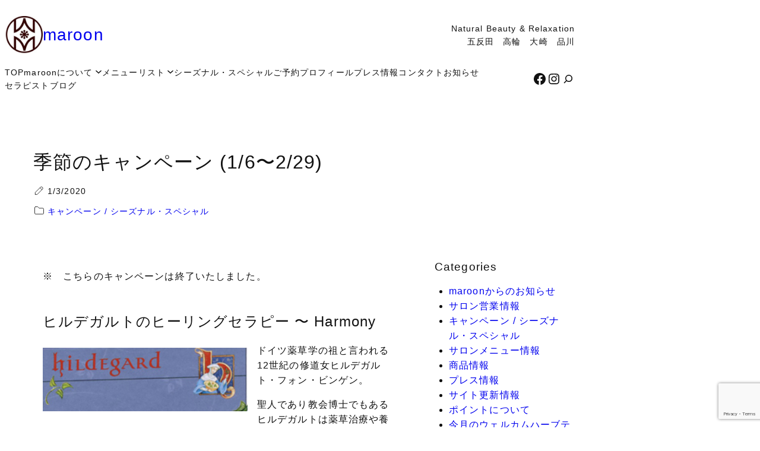

--- FILE ---
content_type: text/html; charset=utf-8
request_url: https://www.google.com/recaptcha/api2/anchor?ar=1&k=6Ld-AnchAAAAALixN6IJENpW0Jxgluz-NvnUt6gH&co=aHR0cHM6Ly9tYXJvb24tYXJvbWEuY29tOjQ0Mw..&hl=en&v=PoyoqOPhxBO7pBk68S4YbpHZ&size=invisible&anchor-ms=20000&execute-ms=30000&cb=ysu4wzlanea3
body_size: 48955
content:
<!DOCTYPE HTML><html dir="ltr" lang="en"><head><meta http-equiv="Content-Type" content="text/html; charset=UTF-8">
<meta http-equiv="X-UA-Compatible" content="IE=edge">
<title>reCAPTCHA</title>
<style type="text/css">
/* cyrillic-ext */
@font-face {
  font-family: 'Roboto';
  font-style: normal;
  font-weight: 400;
  font-stretch: 100%;
  src: url(//fonts.gstatic.com/s/roboto/v48/KFO7CnqEu92Fr1ME7kSn66aGLdTylUAMa3GUBHMdazTgWw.woff2) format('woff2');
  unicode-range: U+0460-052F, U+1C80-1C8A, U+20B4, U+2DE0-2DFF, U+A640-A69F, U+FE2E-FE2F;
}
/* cyrillic */
@font-face {
  font-family: 'Roboto';
  font-style: normal;
  font-weight: 400;
  font-stretch: 100%;
  src: url(//fonts.gstatic.com/s/roboto/v48/KFO7CnqEu92Fr1ME7kSn66aGLdTylUAMa3iUBHMdazTgWw.woff2) format('woff2');
  unicode-range: U+0301, U+0400-045F, U+0490-0491, U+04B0-04B1, U+2116;
}
/* greek-ext */
@font-face {
  font-family: 'Roboto';
  font-style: normal;
  font-weight: 400;
  font-stretch: 100%;
  src: url(//fonts.gstatic.com/s/roboto/v48/KFO7CnqEu92Fr1ME7kSn66aGLdTylUAMa3CUBHMdazTgWw.woff2) format('woff2');
  unicode-range: U+1F00-1FFF;
}
/* greek */
@font-face {
  font-family: 'Roboto';
  font-style: normal;
  font-weight: 400;
  font-stretch: 100%;
  src: url(//fonts.gstatic.com/s/roboto/v48/KFO7CnqEu92Fr1ME7kSn66aGLdTylUAMa3-UBHMdazTgWw.woff2) format('woff2');
  unicode-range: U+0370-0377, U+037A-037F, U+0384-038A, U+038C, U+038E-03A1, U+03A3-03FF;
}
/* math */
@font-face {
  font-family: 'Roboto';
  font-style: normal;
  font-weight: 400;
  font-stretch: 100%;
  src: url(//fonts.gstatic.com/s/roboto/v48/KFO7CnqEu92Fr1ME7kSn66aGLdTylUAMawCUBHMdazTgWw.woff2) format('woff2');
  unicode-range: U+0302-0303, U+0305, U+0307-0308, U+0310, U+0312, U+0315, U+031A, U+0326-0327, U+032C, U+032F-0330, U+0332-0333, U+0338, U+033A, U+0346, U+034D, U+0391-03A1, U+03A3-03A9, U+03B1-03C9, U+03D1, U+03D5-03D6, U+03F0-03F1, U+03F4-03F5, U+2016-2017, U+2034-2038, U+203C, U+2040, U+2043, U+2047, U+2050, U+2057, U+205F, U+2070-2071, U+2074-208E, U+2090-209C, U+20D0-20DC, U+20E1, U+20E5-20EF, U+2100-2112, U+2114-2115, U+2117-2121, U+2123-214F, U+2190, U+2192, U+2194-21AE, U+21B0-21E5, U+21F1-21F2, U+21F4-2211, U+2213-2214, U+2216-22FF, U+2308-230B, U+2310, U+2319, U+231C-2321, U+2336-237A, U+237C, U+2395, U+239B-23B7, U+23D0, U+23DC-23E1, U+2474-2475, U+25AF, U+25B3, U+25B7, U+25BD, U+25C1, U+25CA, U+25CC, U+25FB, U+266D-266F, U+27C0-27FF, U+2900-2AFF, U+2B0E-2B11, U+2B30-2B4C, U+2BFE, U+3030, U+FF5B, U+FF5D, U+1D400-1D7FF, U+1EE00-1EEFF;
}
/* symbols */
@font-face {
  font-family: 'Roboto';
  font-style: normal;
  font-weight: 400;
  font-stretch: 100%;
  src: url(//fonts.gstatic.com/s/roboto/v48/KFO7CnqEu92Fr1ME7kSn66aGLdTylUAMaxKUBHMdazTgWw.woff2) format('woff2');
  unicode-range: U+0001-000C, U+000E-001F, U+007F-009F, U+20DD-20E0, U+20E2-20E4, U+2150-218F, U+2190, U+2192, U+2194-2199, U+21AF, U+21E6-21F0, U+21F3, U+2218-2219, U+2299, U+22C4-22C6, U+2300-243F, U+2440-244A, U+2460-24FF, U+25A0-27BF, U+2800-28FF, U+2921-2922, U+2981, U+29BF, U+29EB, U+2B00-2BFF, U+4DC0-4DFF, U+FFF9-FFFB, U+10140-1018E, U+10190-1019C, U+101A0, U+101D0-101FD, U+102E0-102FB, U+10E60-10E7E, U+1D2C0-1D2D3, U+1D2E0-1D37F, U+1F000-1F0FF, U+1F100-1F1AD, U+1F1E6-1F1FF, U+1F30D-1F30F, U+1F315, U+1F31C, U+1F31E, U+1F320-1F32C, U+1F336, U+1F378, U+1F37D, U+1F382, U+1F393-1F39F, U+1F3A7-1F3A8, U+1F3AC-1F3AF, U+1F3C2, U+1F3C4-1F3C6, U+1F3CA-1F3CE, U+1F3D4-1F3E0, U+1F3ED, U+1F3F1-1F3F3, U+1F3F5-1F3F7, U+1F408, U+1F415, U+1F41F, U+1F426, U+1F43F, U+1F441-1F442, U+1F444, U+1F446-1F449, U+1F44C-1F44E, U+1F453, U+1F46A, U+1F47D, U+1F4A3, U+1F4B0, U+1F4B3, U+1F4B9, U+1F4BB, U+1F4BF, U+1F4C8-1F4CB, U+1F4D6, U+1F4DA, U+1F4DF, U+1F4E3-1F4E6, U+1F4EA-1F4ED, U+1F4F7, U+1F4F9-1F4FB, U+1F4FD-1F4FE, U+1F503, U+1F507-1F50B, U+1F50D, U+1F512-1F513, U+1F53E-1F54A, U+1F54F-1F5FA, U+1F610, U+1F650-1F67F, U+1F687, U+1F68D, U+1F691, U+1F694, U+1F698, U+1F6AD, U+1F6B2, U+1F6B9-1F6BA, U+1F6BC, U+1F6C6-1F6CF, U+1F6D3-1F6D7, U+1F6E0-1F6EA, U+1F6F0-1F6F3, U+1F6F7-1F6FC, U+1F700-1F7FF, U+1F800-1F80B, U+1F810-1F847, U+1F850-1F859, U+1F860-1F887, U+1F890-1F8AD, U+1F8B0-1F8BB, U+1F8C0-1F8C1, U+1F900-1F90B, U+1F93B, U+1F946, U+1F984, U+1F996, U+1F9E9, U+1FA00-1FA6F, U+1FA70-1FA7C, U+1FA80-1FA89, U+1FA8F-1FAC6, U+1FACE-1FADC, U+1FADF-1FAE9, U+1FAF0-1FAF8, U+1FB00-1FBFF;
}
/* vietnamese */
@font-face {
  font-family: 'Roboto';
  font-style: normal;
  font-weight: 400;
  font-stretch: 100%;
  src: url(//fonts.gstatic.com/s/roboto/v48/KFO7CnqEu92Fr1ME7kSn66aGLdTylUAMa3OUBHMdazTgWw.woff2) format('woff2');
  unicode-range: U+0102-0103, U+0110-0111, U+0128-0129, U+0168-0169, U+01A0-01A1, U+01AF-01B0, U+0300-0301, U+0303-0304, U+0308-0309, U+0323, U+0329, U+1EA0-1EF9, U+20AB;
}
/* latin-ext */
@font-face {
  font-family: 'Roboto';
  font-style: normal;
  font-weight: 400;
  font-stretch: 100%;
  src: url(//fonts.gstatic.com/s/roboto/v48/KFO7CnqEu92Fr1ME7kSn66aGLdTylUAMa3KUBHMdazTgWw.woff2) format('woff2');
  unicode-range: U+0100-02BA, U+02BD-02C5, U+02C7-02CC, U+02CE-02D7, U+02DD-02FF, U+0304, U+0308, U+0329, U+1D00-1DBF, U+1E00-1E9F, U+1EF2-1EFF, U+2020, U+20A0-20AB, U+20AD-20C0, U+2113, U+2C60-2C7F, U+A720-A7FF;
}
/* latin */
@font-face {
  font-family: 'Roboto';
  font-style: normal;
  font-weight: 400;
  font-stretch: 100%;
  src: url(//fonts.gstatic.com/s/roboto/v48/KFO7CnqEu92Fr1ME7kSn66aGLdTylUAMa3yUBHMdazQ.woff2) format('woff2');
  unicode-range: U+0000-00FF, U+0131, U+0152-0153, U+02BB-02BC, U+02C6, U+02DA, U+02DC, U+0304, U+0308, U+0329, U+2000-206F, U+20AC, U+2122, U+2191, U+2193, U+2212, U+2215, U+FEFF, U+FFFD;
}
/* cyrillic-ext */
@font-face {
  font-family: 'Roboto';
  font-style: normal;
  font-weight: 500;
  font-stretch: 100%;
  src: url(//fonts.gstatic.com/s/roboto/v48/KFO7CnqEu92Fr1ME7kSn66aGLdTylUAMa3GUBHMdazTgWw.woff2) format('woff2');
  unicode-range: U+0460-052F, U+1C80-1C8A, U+20B4, U+2DE0-2DFF, U+A640-A69F, U+FE2E-FE2F;
}
/* cyrillic */
@font-face {
  font-family: 'Roboto';
  font-style: normal;
  font-weight: 500;
  font-stretch: 100%;
  src: url(//fonts.gstatic.com/s/roboto/v48/KFO7CnqEu92Fr1ME7kSn66aGLdTylUAMa3iUBHMdazTgWw.woff2) format('woff2');
  unicode-range: U+0301, U+0400-045F, U+0490-0491, U+04B0-04B1, U+2116;
}
/* greek-ext */
@font-face {
  font-family: 'Roboto';
  font-style: normal;
  font-weight: 500;
  font-stretch: 100%;
  src: url(//fonts.gstatic.com/s/roboto/v48/KFO7CnqEu92Fr1ME7kSn66aGLdTylUAMa3CUBHMdazTgWw.woff2) format('woff2');
  unicode-range: U+1F00-1FFF;
}
/* greek */
@font-face {
  font-family: 'Roboto';
  font-style: normal;
  font-weight: 500;
  font-stretch: 100%;
  src: url(//fonts.gstatic.com/s/roboto/v48/KFO7CnqEu92Fr1ME7kSn66aGLdTylUAMa3-UBHMdazTgWw.woff2) format('woff2');
  unicode-range: U+0370-0377, U+037A-037F, U+0384-038A, U+038C, U+038E-03A1, U+03A3-03FF;
}
/* math */
@font-face {
  font-family: 'Roboto';
  font-style: normal;
  font-weight: 500;
  font-stretch: 100%;
  src: url(//fonts.gstatic.com/s/roboto/v48/KFO7CnqEu92Fr1ME7kSn66aGLdTylUAMawCUBHMdazTgWw.woff2) format('woff2');
  unicode-range: U+0302-0303, U+0305, U+0307-0308, U+0310, U+0312, U+0315, U+031A, U+0326-0327, U+032C, U+032F-0330, U+0332-0333, U+0338, U+033A, U+0346, U+034D, U+0391-03A1, U+03A3-03A9, U+03B1-03C9, U+03D1, U+03D5-03D6, U+03F0-03F1, U+03F4-03F5, U+2016-2017, U+2034-2038, U+203C, U+2040, U+2043, U+2047, U+2050, U+2057, U+205F, U+2070-2071, U+2074-208E, U+2090-209C, U+20D0-20DC, U+20E1, U+20E5-20EF, U+2100-2112, U+2114-2115, U+2117-2121, U+2123-214F, U+2190, U+2192, U+2194-21AE, U+21B0-21E5, U+21F1-21F2, U+21F4-2211, U+2213-2214, U+2216-22FF, U+2308-230B, U+2310, U+2319, U+231C-2321, U+2336-237A, U+237C, U+2395, U+239B-23B7, U+23D0, U+23DC-23E1, U+2474-2475, U+25AF, U+25B3, U+25B7, U+25BD, U+25C1, U+25CA, U+25CC, U+25FB, U+266D-266F, U+27C0-27FF, U+2900-2AFF, U+2B0E-2B11, U+2B30-2B4C, U+2BFE, U+3030, U+FF5B, U+FF5D, U+1D400-1D7FF, U+1EE00-1EEFF;
}
/* symbols */
@font-face {
  font-family: 'Roboto';
  font-style: normal;
  font-weight: 500;
  font-stretch: 100%;
  src: url(//fonts.gstatic.com/s/roboto/v48/KFO7CnqEu92Fr1ME7kSn66aGLdTylUAMaxKUBHMdazTgWw.woff2) format('woff2');
  unicode-range: U+0001-000C, U+000E-001F, U+007F-009F, U+20DD-20E0, U+20E2-20E4, U+2150-218F, U+2190, U+2192, U+2194-2199, U+21AF, U+21E6-21F0, U+21F3, U+2218-2219, U+2299, U+22C4-22C6, U+2300-243F, U+2440-244A, U+2460-24FF, U+25A0-27BF, U+2800-28FF, U+2921-2922, U+2981, U+29BF, U+29EB, U+2B00-2BFF, U+4DC0-4DFF, U+FFF9-FFFB, U+10140-1018E, U+10190-1019C, U+101A0, U+101D0-101FD, U+102E0-102FB, U+10E60-10E7E, U+1D2C0-1D2D3, U+1D2E0-1D37F, U+1F000-1F0FF, U+1F100-1F1AD, U+1F1E6-1F1FF, U+1F30D-1F30F, U+1F315, U+1F31C, U+1F31E, U+1F320-1F32C, U+1F336, U+1F378, U+1F37D, U+1F382, U+1F393-1F39F, U+1F3A7-1F3A8, U+1F3AC-1F3AF, U+1F3C2, U+1F3C4-1F3C6, U+1F3CA-1F3CE, U+1F3D4-1F3E0, U+1F3ED, U+1F3F1-1F3F3, U+1F3F5-1F3F7, U+1F408, U+1F415, U+1F41F, U+1F426, U+1F43F, U+1F441-1F442, U+1F444, U+1F446-1F449, U+1F44C-1F44E, U+1F453, U+1F46A, U+1F47D, U+1F4A3, U+1F4B0, U+1F4B3, U+1F4B9, U+1F4BB, U+1F4BF, U+1F4C8-1F4CB, U+1F4D6, U+1F4DA, U+1F4DF, U+1F4E3-1F4E6, U+1F4EA-1F4ED, U+1F4F7, U+1F4F9-1F4FB, U+1F4FD-1F4FE, U+1F503, U+1F507-1F50B, U+1F50D, U+1F512-1F513, U+1F53E-1F54A, U+1F54F-1F5FA, U+1F610, U+1F650-1F67F, U+1F687, U+1F68D, U+1F691, U+1F694, U+1F698, U+1F6AD, U+1F6B2, U+1F6B9-1F6BA, U+1F6BC, U+1F6C6-1F6CF, U+1F6D3-1F6D7, U+1F6E0-1F6EA, U+1F6F0-1F6F3, U+1F6F7-1F6FC, U+1F700-1F7FF, U+1F800-1F80B, U+1F810-1F847, U+1F850-1F859, U+1F860-1F887, U+1F890-1F8AD, U+1F8B0-1F8BB, U+1F8C0-1F8C1, U+1F900-1F90B, U+1F93B, U+1F946, U+1F984, U+1F996, U+1F9E9, U+1FA00-1FA6F, U+1FA70-1FA7C, U+1FA80-1FA89, U+1FA8F-1FAC6, U+1FACE-1FADC, U+1FADF-1FAE9, U+1FAF0-1FAF8, U+1FB00-1FBFF;
}
/* vietnamese */
@font-face {
  font-family: 'Roboto';
  font-style: normal;
  font-weight: 500;
  font-stretch: 100%;
  src: url(//fonts.gstatic.com/s/roboto/v48/KFO7CnqEu92Fr1ME7kSn66aGLdTylUAMa3OUBHMdazTgWw.woff2) format('woff2');
  unicode-range: U+0102-0103, U+0110-0111, U+0128-0129, U+0168-0169, U+01A0-01A1, U+01AF-01B0, U+0300-0301, U+0303-0304, U+0308-0309, U+0323, U+0329, U+1EA0-1EF9, U+20AB;
}
/* latin-ext */
@font-face {
  font-family: 'Roboto';
  font-style: normal;
  font-weight: 500;
  font-stretch: 100%;
  src: url(//fonts.gstatic.com/s/roboto/v48/KFO7CnqEu92Fr1ME7kSn66aGLdTylUAMa3KUBHMdazTgWw.woff2) format('woff2');
  unicode-range: U+0100-02BA, U+02BD-02C5, U+02C7-02CC, U+02CE-02D7, U+02DD-02FF, U+0304, U+0308, U+0329, U+1D00-1DBF, U+1E00-1E9F, U+1EF2-1EFF, U+2020, U+20A0-20AB, U+20AD-20C0, U+2113, U+2C60-2C7F, U+A720-A7FF;
}
/* latin */
@font-face {
  font-family: 'Roboto';
  font-style: normal;
  font-weight: 500;
  font-stretch: 100%;
  src: url(//fonts.gstatic.com/s/roboto/v48/KFO7CnqEu92Fr1ME7kSn66aGLdTylUAMa3yUBHMdazQ.woff2) format('woff2');
  unicode-range: U+0000-00FF, U+0131, U+0152-0153, U+02BB-02BC, U+02C6, U+02DA, U+02DC, U+0304, U+0308, U+0329, U+2000-206F, U+20AC, U+2122, U+2191, U+2193, U+2212, U+2215, U+FEFF, U+FFFD;
}
/* cyrillic-ext */
@font-face {
  font-family: 'Roboto';
  font-style: normal;
  font-weight: 900;
  font-stretch: 100%;
  src: url(//fonts.gstatic.com/s/roboto/v48/KFO7CnqEu92Fr1ME7kSn66aGLdTylUAMa3GUBHMdazTgWw.woff2) format('woff2');
  unicode-range: U+0460-052F, U+1C80-1C8A, U+20B4, U+2DE0-2DFF, U+A640-A69F, U+FE2E-FE2F;
}
/* cyrillic */
@font-face {
  font-family: 'Roboto';
  font-style: normal;
  font-weight: 900;
  font-stretch: 100%;
  src: url(//fonts.gstatic.com/s/roboto/v48/KFO7CnqEu92Fr1ME7kSn66aGLdTylUAMa3iUBHMdazTgWw.woff2) format('woff2');
  unicode-range: U+0301, U+0400-045F, U+0490-0491, U+04B0-04B1, U+2116;
}
/* greek-ext */
@font-face {
  font-family: 'Roboto';
  font-style: normal;
  font-weight: 900;
  font-stretch: 100%;
  src: url(//fonts.gstatic.com/s/roboto/v48/KFO7CnqEu92Fr1ME7kSn66aGLdTylUAMa3CUBHMdazTgWw.woff2) format('woff2');
  unicode-range: U+1F00-1FFF;
}
/* greek */
@font-face {
  font-family: 'Roboto';
  font-style: normal;
  font-weight: 900;
  font-stretch: 100%;
  src: url(//fonts.gstatic.com/s/roboto/v48/KFO7CnqEu92Fr1ME7kSn66aGLdTylUAMa3-UBHMdazTgWw.woff2) format('woff2');
  unicode-range: U+0370-0377, U+037A-037F, U+0384-038A, U+038C, U+038E-03A1, U+03A3-03FF;
}
/* math */
@font-face {
  font-family: 'Roboto';
  font-style: normal;
  font-weight: 900;
  font-stretch: 100%;
  src: url(//fonts.gstatic.com/s/roboto/v48/KFO7CnqEu92Fr1ME7kSn66aGLdTylUAMawCUBHMdazTgWw.woff2) format('woff2');
  unicode-range: U+0302-0303, U+0305, U+0307-0308, U+0310, U+0312, U+0315, U+031A, U+0326-0327, U+032C, U+032F-0330, U+0332-0333, U+0338, U+033A, U+0346, U+034D, U+0391-03A1, U+03A3-03A9, U+03B1-03C9, U+03D1, U+03D5-03D6, U+03F0-03F1, U+03F4-03F5, U+2016-2017, U+2034-2038, U+203C, U+2040, U+2043, U+2047, U+2050, U+2057, U+205F, U+2070-2071, U+2074-208E, U+2090-209C, U+20D0-20DC, U+20E1, U+20E5-20EF, U+2100-2112, U+2114-2115, U+2117-2121, U+2123-214F, U+2190, U+2192, U+2194-21AE, U+21B0-21E5, U+21F1-21F2, U+21F4-2211, U+2213-2214, U+2216-22FF, U+2308-230B, U+2310, U+2319, U+231C-2321, U+2336-237A, U+237C, U+2395, U+239B-23B7, U+23D0, U+23DC-23E1, U+2474-2475, U+25AF, U+25B3, U+25B7, U+25BD, U+25C1, U+25CA, U+25CC, U+25FB, U+266D-266F, U+27C0-27FF, U+2900-2AFF, U+2B0E-2B11, U+2B30-2B4C, U+2BFE, U+3030, U+FF5B, U+FF5D, U+1D400-1D7FF, U+1EE00-1EEFF;
}
/* symbols */
@font-face {
  font-family: 'Roboto';
  font-style: normal;
  font-weight: 900;
  font-stretch: 100%;
  src: url(//fonts.gstatic.com/s/roboto/v48/KFO7CnqEu92Fr1ME7kSn66aGLdTylUAMaxKUBHMdazTgWw.woff2) format('woff2');
  unicode-range: U+0001-000C, U+000E-001F, U+007F-009F, U+20DD-20E0, U+20E2-20E4, U+2150-218F, U+2190, U+2192, U+2194-2199, U+21AF, U+21E6-21F0, U+21F3, U+2218-2219, U+2299, U+22C4-22C6, U+2300-243F, U+2440-244A, U+2460-24FF, U+25A0-27BF, U+2800-28FF, U+2921-2922, U+2981, U+29BF, U+29EB, U+2B00-2BFF, U+4DC0-4DFF, U+FFF9-FFFB, U+10140-1018E, U+10190-1019C, U+101A0, U+101D0-101FD, U+102E0-102FB, U+10E60-10E7E, U+1D2C0-1D2D3, U+1D2E0-1D37F, U+1F000-1F0FF, U+1F100-1F1AD, U+1F1E6-1F1FF, U+1F30D-1F30F, U+1F315, U+1F31C, U+1F31E, U+1F320-1F32C, U+1F336, U+1F378, U+1F37D, U+1F382, U+1F393-1F39F, U+1F3A7-1F3A8, U+1F3AC-1F3AF, U+1F3C2, U+1F3C4-1F3C6, U+1F3CA-1F3CE, U+1F3D4-1F3E0, U+1F3ED, U+1F3F1-1F3F3, U+1F3F5-1F3F7, U+1F408, U+1F415, U+1F41F, U+1F426, U+1F43F, U+1F441-1F442, U+1F444, U+1F446-1F449, U+1F44C-1F44E, U+1F453, U+1F46A, U+1F47D, U+1F4A3, U+1F4B0, U+1F4B3, U+1F4B9, U+1F4BB, U+1F4BF, U+1F4C8-1F4CB, U+1F4D6, U+1F4DA, U+1F4DF, U+1F4E3-1F4E6, U+1F4EA-1F4ED, U+1F4F7, U+1F4F9-1F4FB, U+1F4FD-1F4FE, U+1F503, U+1F507-1F50B, U+1F50D, U+1F512-1F513, U+1F53E-1F54A, U+1F54F-1F5FA, U+1F610, U+1F650-1F67F, U+1F687, U+1F68D, U+1F691, U+1F694, U+1F698, U+1F6AD, U+1F6B2, U+1F6B9-1F6BA, U+1F6BC, U+1F6C6-1F6CF, U+1F6D3-1F6D7, U+1F6E0-1F6EA, U+1F6F0-1F6F3, U+1F6F7-1F6FC, U+1F700-1F7FF, U+1F800-1F80B, U+1F810-1F847, U+1F850-1F859, U+1F860-1F887, U+1F890-1F8AD, U+1F8B0-1F8BB, U+1F8C0-1F8C1, U+1F900-1F90B, U+1F93B, U+1F946, U+1F984, U+1F996, U+1F9E9, U+1FA00-1FA6F, U+1FA70-1FA7C, U+1FA80-1FA89, U+1FA8F-1FAC6, U+1FACE-1FADC, U+1FADF-1FAE9, U+1FAF0-1FAF8, U+1FB00-1FBFF;
}
/* vietnamese */
@font-face {
  font-family: 'Roboto';
  font-style: normal;
  font-weight: 900;
  font-stretch: 100%;
  src: url(//fonts.gstatic.com/s/roboto/v48/KFO7CnqEu92Fr1ME7kSn66aGLdTylUAMa3OUBHMdazTgWw.woff2) format('woff2');
  unicode-range: U+0102-0103, U+0110-0111, U+0128-0129, U+0168-0169, U+01A0-01A1, U+01AF-01B0, U+0300-0301, U+0303-0304, U+0308-0309, U+0323, U+0329, U+1EA0-1EF9, U+20AB;
}
/* latin-ext */
@font-face {
  font-family: 'Roboto';
  font-style: normal;
  font-weight: 900;
  font-stretch: 100%;
  src: url(//fonts.gstatic.com/s/roboto/v48/KFO7CnqEu92Fr1ME7kSn66aGLdTylUAMa3KUBHMdazTgWw.woff2) format('woff2');
  unicode-range: U+0100-02BA, U+02BD-02C5, U+02C7-02CC, U+02CE-02D7, U+02DD-02FF, U+0304, U+0308, U+0329, U+1D00-1DBF, U+1E00-1E9F, U+1EF2-1EFF, U+2020, U+20A0-20AB, U+20AD-20C0, U+2113, U+2C60-2C7F, U+A720-A7FF;
}
/* latin */
@font-face {
  font-family: 'Roboto';
  font-style: normal;
  font-weight: 900;
  font-stretch: 100%;
  src: url(//fonts.gstatic.com/s/roboto/v48/KFO7CnqEu92Fr1ME7kSn66aGLdTylUAMa3yUBHMdazQ.woff2) format('woff2');
  unicode-range: U+0000-00FF, U+0131, U+0152-0153, U+02BB-02BC, U+02C6, U+02DA, U+02DC, U+0304, U+0308, U+0329, U+2000-206F, U+20AC, U+2122, U+2191, U+2193, U+2212, U+2215, U+FEFF, U+FFFD;
}

</style>
<link rel="stylesheet" type="text/css" href="https://www.gstatic.com/recaptcha/releases/PoyoqOPhxBO7pBk68S4YbpHZ/styles__ltr.css">
<script nonce="Qfq2ssBah-YHSuZUmxGCtQ" type="text/javascript">window['__recaptcha_api'] = 'https://www.google.com/recaptcha/api2/';</script>
<script type="text/javascript" src="https://www.gstatic.com/recaptcha/releases/PoyoqOPhxBO7pBk68S4YbpHZ/recaptcha__en.js" nonce="Qfq2ssBah-YHSuZUmxGCtQ">
      
    </script></head>
<body><div id="rc-anchor-alert" class="rc-anchor-alert"></div>
<input type="hidden" id="recaptcha-token" value="[base64]">
<script type="text/javascript" nonce="Qfq2ssBah-YHSuZUmxGCtQ">
      recaptcha.anchor.Main.init("[\x22ainput\x22,[\x22bgdata\x22,\x22\x22,\[base64]/[base64]/[base64]/ZyhXLGgpOnEoW04sMjEsbF0sVywwKSxoKSxmYWxzZSxmYWxzZSl9Y2F0Y2goayl7RygzNTgsVyk/[base64]/[base64]/[base64]/[base64]/[base64]/[base64]/[base64]/bmV3IEJbT10oRFswXSk6dz09Mj9uZXcgQltPXShEWzBdLERbMV0pOnc9PTM/bmV3IEJbT10oRFswXSxEWzFdLERbMl0pOnc9PTQ/[base64]/[base64]/[base64]/[base64]/[base64]\\u003d\x22,\[base64]\\u003d\\u003d\x22,\x22w5V/Nh1DwpnDq07DicOEZcOfw5o1wpdaOMOSbsOOwo4Hw5wkaiXDuBNNw5vCjg8Dw4EYMinCv8KNw4HCimfCtjRLWsO+XSrCpMOewpXCi8Oowp3CoXg0I8K6woo5bgXCnsO0woYJOQYxw4jCrcKQCsODw4ladAjCu8KGwrk1w4l3UMKMw67DocOAwrHDpsO1fnPDgkJAGm/[base64]/[base64]/[base64]/DsX98QFrCpT9oaFcLL17DjHbDjDjDjAjCmcKbVMOzUMKDJcKTC8OEZFo+GDdbfsKTOnIGw4bDiMKvYcOfwrp/[base64]/ClMOaHMKnwp/CqMO4VMOqwo5sNcKEw43CicO2VcOmC8OpKA/[base64]/DrMOKw6YEwoPCilTDkzseMTDCpl8wUsKLCMKUDsOgScOADcO2W2LDl8KGMcOaw47DusKECsKVw49yNnvClWHDrw3CtsO8w5l8AG/CsBvCrFl+wpJ0w6tzw69RPlUJw6o4C8OqwoptwoBYFw/CicODwqvDoMOAwqISfCfDmA8TK8OFbMOMw78iwp/ChcOdN8O/w4nDjnjDo0vCm0nCu1PDmMKNDHHDjBRqHiTClsOywrvDrsKcwqTCgsOzwpnDmARDe39twqnDtEp1VUdBIQRmAcOOwqTCjjcywpnDuTBRwqJRYcKpPsOYw7bCosO1Ry/DmcKRN18UwonDn8OpXwMVwplidMO1wpHDq8OQwrk2wotww4HChMK0BcOqJ0A1M8Osw6Eawq7Cr8KGesOJwr7CqFXDqcKsfMKpT8Klw5J6w5jDhQV8w6fDuMO3w7/DsXHCqcK2aMKVCn97YDVRf0Brw5dlIMKVZMK1wpPCg8KFw7TCuDXDssK9UWzCpEXDpcOgwrhtSGU4wp0nw4dgwonCl8Ovw6zDncKSVcOGBVYaw5Iqw6N2woQWwqzDmcKEK0/Cr8KJZDrCvzbDsSzDp8OzwoTCu8OpT8Kkb8Oiw6VtbMOvPcKxwpAmflrCsFTDvcOuwo7DnRxNZMKMw44DFnFJQT83w7rCtlXDuG0gLH/Ct13CmMKlw73DuMOJwpjCk1dywpnDoATDocOAw7zDlmBLw5t+LsOaw6bClF1uwrHDnMKKw4ZRwr7DuGrDlHLDsnHCtsOqwq3DjxTDgsKrVcOwTnjDjMK7QMOqNDpXNcOkf8OpwonDtMKVbMKRwo3DrsKoX8OCw4lxw4/DjMKew6d2S1bCjsOlw65ubcOqRl7DvcOXDS7CriA3VcKsAkPDnQ9LJcK+NMK7McKhXzAPfRcww5/Dv2QFwrMrJMOBw6HCs8K0wqhbw5gjw5rCoMO5dMKew6dNe1/Dg8O5fcKAwp4dw5Mbw4DDq8Oqwp03wqnDmMKCw64ww6TCusKTw4/[base64]/w71vw5lQwrN3HcKEw5sZNsOPwpEdwpXDucOQOChWHkLCpikbw5jCs8KNEWMCwr9VD8OCw4rCukDDniA2w7sEC8OfPsKtOX3Dv33CicOAw4nCl8OCXDouQUNZw4wCw4Miw6vDuMKHeU/[base64]/DoEBewrzDv8OwKcOWEsOewojDpsOTc09BFG/Cp8OzADLDtMKDHMK1X8KOUQHCu1B3wqLDlTzDmXDCrDRYwonDjsKbwozDrE5JXMO6w5Y6MSA9wppvw44BLcOCw7MhwqEiDlciwotLeMKAwoTDn8Ocw7dxcsOVw6jCksOZwrU8NAPChsKNcMKxdBzDqic+wonDu2HCvAlXwo3CisKfEcOVPyfCocKPwokSaMOpw6/DlxYIwoI2H8OTYMOFw7rDv8OYBsKIwrIPEsKVKsKZTjFQwpLCvhPDqCPCqS7Dm3zCqXw9fWQGeUxywr/Dg8OTwrMjU8K+fcKDwqLDn3DCt8KWwq0uLMKwRFBxw6Ugw54bbsOEeR0+w7E8NsOpSMOhDD7Cg2UgUcOjKkDDmAtbDcOHa8OuwptLLsOhTsOaScOdwpINWVMJZhzDt3nDlW/DrHZzUADDv8KKwq3CoMODHAnDpzXDl8KAwq/DiAzDm8KMw5p0eALDhFhrKkfCp8KhXF9Yw6HCgcKLVGlOQcK8TmrCgsOSTH/DrMK0w7F1cXxYFcKTYMK4OixDIHXDtXjCugQew5bDjcKKwp17VBjCnkVdFcKkw4PCsDLCqXLCr8KvS8KEwqcxHsKROVJJw4RLDsOZAwJmwrnDo2ptZW5cwqzDq24gw58Iwrg+J0QAWsKywqV4w413SMK+w5YFLsKIA8K8aAPDrcOfRANnw4/CuMOLJC8BKTLDmcOhw5ZqDWMBw6xNwqDDpsKkKMOOw6UpwpbDuQLClsO0wpTCvMO5B8O0AcOswp/DpsO8VMOhT8KIwoHDqgXDjD3ChmdTIgnDpsOuwrfDkhHCo8OXwoxXw4rClkwlw7vDuhEfSMK6eFnDvEfDkQPDpTbCjMK/[base64]/wpHDg3dGw6sAV8KTGsKmwpXDj2jDkTXCvMOpCcOzFTnDpMKRwqvChhQEwoxTwrZCMMKSwrMGeC/CqnA8XBdcbsKmw6bCrQ02D1IVwrXDtsOSS8KNwqjDm1PDr3vCq8OMwrUgSW9nw6kANsKNP8O6w7rDs0AoWcKQwodEb8OfwofDmD3Dk2DCi2IMLsOuw6E0w45xwp1/dWrCt8OuTVoeFsKeD28NwqQRNlLCksKgwpM/cMORwrwVwoXDm8KQw6kyw5vChzjCi8O5wpM2w5HDmMK0wrRYwrMPDsKUGMOdPmNewp/DvcK+w5jDgwDCgQcnwrrCi0IYK8KHCAQYwooKwq5WHQnDo2lbw7RXwr7CiMKww4bCmnU2Z8KBw7LCvsKkJMO6L8OZw4oTwp7CjMOWfMOtScKya8KUVg3CrzFkw5LDssOow5LDgyDDksOyw5kyUS3Dm1V9w49sex3CrWLDv8OkeHh2EcKnEcKKwrfDjhB7w7/DmBrCoV7DpMO6w54fVx3DrMOqbxNywrMiwqIqw6rChMKEUjdnwrjCocKrw50dS2TDg8O0w5TDhHdsw4zDqsKJOwNncMOkFsOcw6rDvy/DlMOwwpPCqMO7NsOaXMKnIMOWw5zCj2nDjGpGwrPCh1hsBRFzw7oIVms7woTCvE3Du8KAHcOVMcO0TsONwo3CscKhZcOsw7nCvsKPfsO3w6DCg8K2GR7CkiDDr3bClA1gUBoSwo/DrinDp8OSw4rCrMKvwoxnN8KrwpNKEyp9wqxrw4Z2wprDgXwywrPCklMhGMOmwpzCjsKlbnrCpsOXAsOrKsKrFAcGdTDCn8KQUMOfwpx7w7/DiRswwpxuwo7CkcK0FkZmTGw3wq3DqFjCm3/DrgjDm8O0HcOmw7TDrj3CjcKWTgHCigN4w4diXMKfwrPDmsOfKMOYwq/ClcOkKlPCu0rCrjnCkXPDiycgw5kMXcONZ8Klw407XsK2wq7Cv8KIw509NH/[base64]/wp7DqjLDl2p5WMKow5TDmhnCo8K/EQvDgChMwrzCncKAwo8+w6Y9fcOtw5TDicO9HDxjUijDjX4Lw5ZCwoJLD8OOwpDDi8O8wqANw5MTAgQfdR/ClMKyLQbDo8OoX8KdDyjCgMKQw5DDtsOUL8KQwpAPUEw7wrDDvcOIW3nDvMO8w5rCssKvwpMyK8ORO0AWeFsrLcKdR8KxYcKJfTjCuEzDlsOqw7obXD/Dt8KYw43DpRMCX8ObwogNw7dtw5tCwr/[base64]/DksO5wo7CoXbCisKUOsK5wrrClcKsJijDssK8wp7CjCTCqGczw7TDhh0jw7JObRPCqsKZwr3DoGLCjy/CssOJwplnw4sLw6ZewoVewoLDlRw2F8OXTsOHw6zCmg9qw7x4w40lM8OHwpXCkzzCn8KeGsOzTcKswrDDumzDgwpowrnCnMOcw7kAwrRiw6vDs8KJbgPCnUhTHRTCrzXCgC7DrzNOfw/[base64]/DlMO6OAzChcO9wphPwo1uw6/[base64]/CuWoRw7nCjV0uUcK/dcKdw4LDhFBlw5wyw4LCjMOzw5/[base64]/CihLDicKww5DDuiRSw6J/w7w+L8O1w4zDg3x9wow3B35Xw7goL8OJfhDDugwYw7AcwqPCi1ViPxxawo0mU8O7N0F3BcK/YMK1Hk1Gw7DDusK3w4txLHDCgRjCu1TCsQ9BEw/ClRvCpsKFCMOqwocGTDExw4wLOSjCvRd9eQI/Jh43GiYawqVvw4N2w4gmWcK6TsOIW0LCjCBPNzbCn8O5wojDj8Ozwp56esOaF0XCvVvDnE5ewoB+d8OKfBVtw7gqwpXDlcO8wqZeKhIgw6NrHlTDncOtQG44O0xZHxU+cxdmwrkqwq/CqRQVw7cLw404wq8Owrw/w4A+wokYw7bDgirDgjJmw7TDikNoETRER3Yfwp58PWsTSnXCpMOpw6DDk0DDtn7DqBLCoX4QI310XcOkwrnDrRhgXsOPwrl1wrrDvMOBw5hlwqNeOcO0QcKTOXLCh8Kgw7VOLMKiw6JswrPCqgjDlMKpBDDCjQkgQS/DvcOGfsKfwpoZw7rCksKAw7zDhsKnQMOPw4FSw5jCghvCk8OPwrXDusKSwqBXwoEHOmoLwoZ2LsOODcKiwq0Vw6DCr8OSw5Q6BS3CjsOXw4XCjyHDuMK/H8Ojw7bDg8O2w6/DmcKqw6vDvQUAKWlgD8KgawLDtDbCqVUWb1k/TcOHw4DDnsKmI8Krw5wzE8KtGcK5wqc+wqsBfsKlw7EPwpzCgGAuG1cFwr/CuTbCpsO3IzLCvMOzwpoZwrHDtF3DqUNiwpEnBMOIw6YDw49lN3/Cu8Oyw6t2wr/CrwLCiFEvPVfCsMK7CyoGw5o8w6teMgrDrh7CucKyw44Ewq/Dihg+w6UKwq9DPlnCvMKFwppawqoYwoxnw6BPw4g/[base64]/Dk8OEwrgLw7gYJFR5wrDCtRQrGsOMwpk3w5HCvMKgXhYpw4bDsW9owp/DsEV/[base64]/[base64]/ClTtMRzTCo8OqwpnChsKWTmfCusO0Uy4yHFoLw7PCk8KOQ8KkNC7ClsOCABVhZScLw4lOd8KSwrjCoMOAwplBV8OjGEA7wpbDhQNybsOxwoLCqFcBV2k/[base64]/CtgrDki9XOsKrc07DghBrRsK9w7cawqtLZMK3QAQ/w5bCkTxleQk8w7/Di8OdDyjCjcOww5jDlcOaw4UWBFpAwrPCo8Knw5RnIcKQw6vDhMKUMMK+w5fCv8KjwrbCg0ovNsK/wplawqQKPcK/wrTChsKJKyrCoMOJSn/[base64]/[base64]/CVFGNBUHDQZzwrApX8Odw681woHCl8OJwrk4RwpPHsKow6J/woLDl8OKR8OmW8O2wozCgsKFGH46wrXCgcKQHcKmYcKIwrPCuMO8wp10F3QmUMODWg12CWMww7nCnsKwdW1DE3phDcKIwr5rwrBFw7Yxw7shw4zCk2IMVsOAw4oIB8Omw5HDl1Fow7/DrivCgcK2axnCq8OiRGsVw4hqwo4hw5oVA8K1eMO5PmzCl8OMOcKrdRozY8Otwo4Xw4xIP8OkfiA3woDCs38iAcKrHVvDkhDCscKow5/CqFRrSMKgGcKrBgjDhMOMKy7CvMOFVXLCiMKSXGzDj8KCJSXDtgnDgB3CghbDkXzDpzEzwrzCocOhUMOiw4IWwqJYwrXCj8KnLH1qDyx4wp7DiMKGw6cCwonCml/Cnh93M2vCgMOZfELDvsKfKGnDqMKVbX7DsxDDtsOjJS3DigfDh8KbwqkvcMKSKHx6w59jwqbChsKXw6pbAhwaw5TDjMKkOcOgwrrDlcOww6VDwpQ7KwVhCAPDg8OgW1zDmMORwqLDmmXDpT3DvMKtL8Kjw55Fw6/Ch25qGSQKw7XDqSPDnMKyw5vCqlAMwrs5w6BfKMOKwqzDtsO6I8KjwpY6w5dFw4ZLaWhnEC/Ct1PDk2rDkcO9OMKNAykWw5BnM8OhWwtAw7zDicKUQUrCi8K2HCdvDMKcc8O+G0rDsk89w6pLb1nDpwU+F0XChMK2McKGw7HDvlZzw5Asw4ZPwo/DhRtYwqbDsMOhwqNmwqLDqcODw5QdXMOqwr7DlAcKfMK+OsOHOyMWwqFsSQXChsOlYsKRwqAmScKIBn/DpRLDtsKLw5DCu8OjwqFLB8OxWsKtwoDCqcKEw41YwoDDlTTCrsO/wpEsUHgQAjtUwo/[base64]/DlyrDnQPCksKhwo1ldsOsw4LCtyjCkcKyRiTDtgwSSlUQUcK0QcOhairDhHRAw6k0UCHDjcKaw7/CtsOPLSk/w5/Dr21MExbCu8O+wprCp8OAw5zDqMK0w6fCm8OZwrNJS0XCq8KWKVUGBcO+w6wQw6TDlcO5w63Dq0TDpMKhwrbCmcKnw4xdf8OcOCzDmsKxZ8OxRcKcw5/CoklTwp4JwoY6TcOHKw3DjsK9w5rCkkXCv8ONwrzClsOcdTASwpPCnsK/w67CjlFbw6MALsKMwrlwJMOdwq8swrMdB1ZiUWbCjTBlbHVMw4Ncw6zDiMKMwqbDixJIwpVPw6MMPUwIwrHDksOyecOKXsKxUsKfd2srwq5Tw7jDpXTDkQ/CiG1jB8Kawqt5FcOFwot6wr3DoGLDpn4PwrPDnsK1w6PCl8OaFcO/wr3DjMK/w6ttYMKwKDx1w4zCj8KUwrDChn0aBzgqIcK2KUXCksKMQgPCjcK0w6rDt8Knw4jCq8O4WsO+w6fCo8O/bsK2fsKrwowXPFzCoGRtM8KNw4jDs8KdRsOsYMO8w5seAB3CiQrCmBldLklfWyQ3HUcLw6szw60VwpnCpsKSA8Kmw77DlHBtH3MKGcK1IyTDr8KDw7vDvsO8WVvCksOQDFbDlsOCLk3DsyBAwp7CsHk6w6nCqCxdOD/DvcOWUiQJRSdewrvDikQTVzACw4J8acOQw7YDe8KTw5g+w50nA8OOwq7DuyUDwonDizXCjMOQVjrDgsK9acKVR8KdwoLCg8K6M2cSwoDDmwp2O8OXwrALNR/[base64]/CmcK8PcO+ZMOpFcOtwrLCp37DvwvDpsKXdsK8w5J7wqPDhxxEQlTDvTfCoU0Ven58wpzDqHfCjsOdchbCsMKkOcKbfMOmQWDCjcKCwpTDpMK0KxLCmnvDlE0Kw5zCv8Kjw7jCn8KzwoRIQgrCk8OjwrQ3FcOow6LDky/Dr8O5wrLDo2NccMKLwqgTDsKewo7CnGZZHk3DsWoWw6DDuMKxw7weRhDCrQE8w5fCnWoLBF7Dp2lFZsOAwp40JMO2bQZzw7TDsMKKw7jDnMOqw5PDoHbDi8Ohwo/CkUDDs8Kkw63DkMKVwrQFM33Dt8OTw6TDqcKYfyI2FjPDiMODw5xHQsKuf8Klw69vUsKLw6ZPwq7CjsOCw4jDqcK8wpTDnXPDkBDCjFDDm8OjdsKtbMOgWsObwo3DgcOrD3jDrG1ZwrsowrAVw6jDmcKzw7t1w7rCjUYwfFQIwr11w6LDkhzCtG9mwr/Coid/MnrDvmlDw67CkQvDn8Kvb3x4TMOZw5fDtsOhw4UENcKhw7vClCrCpi7DqV4lw55IbFIIw6tHwo49w7gDGsOpaxXCicO5eQrDgkfCtRzDmcKqVXs4w6nCnsOmbhbDp8KDTMKjwrQ5c8O5w59qX0VOBAkKwpfDpMOJYcO3wrXDo8OwJ8Kaw58VIMKCCGnCoG/Cr1fCqcK4wqnCrCQwwopBG8K8MMK3F8KFBsO2UynDh8OEwq4+IDLDggZuw53Coipxw5l6fF9kwqoxw71kw6vCkMKOSMKpUWAvw5UTLsKIwrjCmMOJS27ClVkww7Ngw5nDncOLQ2rDscKyLV7DpsO2w6HCtsOZw5jDrsKhcMObdWnDs8KZUsKkwoY3Gy/CjMOyw4g7J8K5wq/[base64]/DqMK4XMOewq81WxbDiRx4wrvDmybDsWbDhMKIEsKTF3HChiXCkz/[base64]/DmsOfBMKjf1jCtsODwqrDrMOCYSTDtmUcwqFswpDCunwPwokyGBDCiMKeDMOLwp/Chjsxwq55JCHDljvCug0mYsOcLlrDtAnDilXDvcOldcKqWxrDlcOsLWAIUsKrWk/CpsKkF8O7ccOGwoRATi3DosKNHcOULsK8wrLDncKxw4DDlnLCo0MHHsOwbW/[base64]/CpsKBwoNIwqfCrcK5FxzDoGnCmXklTMOjbMKHOX5obhHDnVAnwqZtwq/DuRc9woEpw4xvBBDDg8KWwoXDhcKSSsOiCcKLLl/DtEnDgkfCvMK8LXrCk8KQJzEFw4TDo2TCjMKYwpbDjCrCrikiwqxWb8OFb180woQzJQnCg8K8w7g5w5I0ejDDk1ZAwrACwoHDjEXDmcKrwpxxIx7DtRLDo8K/SsK7w5F4w7s9AcO2wr/Crk7DozrDhcOJasKEZGTDhwUGMcOVfSg6w4PDsMORRh/[base64]/Di3gOT0I7fsK1JsKnwqYiw4FUWsOxG2zDnGzDksKxd0nDpCBvNsKFwrjCkSvCpsKlw44+XCPCh8O8wpzDt143w53DmV/[base64]/DuUd1woZvT8OvGm3CqlTCssOIw75zw4/Ct8KCwofCl8KlVFrCkMKXw7I1PMOdw4HDu1s0wrU6HjIAwr54w5nDjMOvagU0w6Zjw7fDpcK0J8Kdw45ew7AmHcK5wo8MwrnDqDFyKB5rwrcfw7PDuMKjwqHCkUl1wrZVw7/DjnPDjMO/woU2SsOHMwLCqGBUeUvDm8KLE8Oww4I8fk7CmF0xbMOJwq3CqcKnw5PDssK5wpLCrcO9CxHCvcKUQMKzwqnCj0dsAMOZw5jCv8KOwr7ComnCosOHMBR6SMOGD8KkcixCX8O/LlrCs8O4PxIawrgadG4lwpjCvcO7wp3DtMKdGWxxwoIHw6s2w4bDkDxzwqMgwrnCqcOrRcO0w7fChkjDhMKJYBZVY8KZw6vDmnImQwnDolPDiz1kwrfDksK/TjLDsEVsNsKww73Cr1/DrcKBwoEHwrkYdH4keE5uw6zDnMKSwpBdQ0fDpT7CjcO3w7zDlHDDr8OUO33DvMKdKMKrc8KbwprCvwTCn8Kfw63CoSbDvsKMw4HCrcOBwqkQw581OcOrERfDnMK+wo7CjHzDosOEw6TDvz8SFcOJw4nDuRPCg3/CjMK3LUnDnhvClsOnR33CgUEVVMKFwpbDpxE0VCPCjMKWw7Y4d0suwqrDrRvDgGBPDVdKw67CtiETUXhPE1vCpRp/wpjDuGrCsxnDscKbwq7Dols9woBOQcK1w6TDoMK1woHDuF4Qw6twwo3DmcKQOU4fw47DmsKvwo3Chy7Cp8O3BDRUwo9zFg8/woPDrCgfw61cw4FZasOkcQc/woxwA8Oiw5gxNsK0wr7Ds8O1wpo0w6HDksORG8K3wonDosOEMsKRSsKUw4tLwrvDjzMWSETCiU8+FwbCicODworCg8O7wr7CssO7wpnCiVdow5/DlcKpwqfCrWJvCsKFcHIZAGfDvw/CnUHCo8KKC8O9ITZNFsOFw6gMXMKqN8K2woMMI8OIwqzDr8KKw7s4X01/[base64]/[base64]/w7UMOn/[base64]/Dmi4yw4LDocKQYsKaw6TDisKNwo7DtcO9wrzDscKywpjCoxTDtEvCjsKUwqlVUcOcwrwTHlbDkhYDFg/DmMObU8OQaMOww7nDlR1MesK9DlvDjsKucsOxwqh1wq1bwrdkHMODw5sMTcO/DS5BwoB7w4PDkQfDlHltJ1bCu0XDi25ow6Quw7rCjzwSwq7DnsOiwr5+AhrDrDbDnsOMKCTDpMO9w7Y7CcOswqDDkQYNw7s3wqnCrcOWwo0Gw7Z1eWfDijYuw5ZlwrrDjsO+D23CnnUEBEbCqcOHwq8pwr3CsgrDgMOjw6vCuMOYBVATw7Mfw5EzQsOmfcK/[base64]/w4nCrsK+wqTCusO/[base64]/DvX/Dv3zDmQbCuH5HwqzCnFlMBcKDZW7DgsOyM8OZw6nCiy1LB8KmF1PCvGPCvQ0zw65vw6DCpzvDs3jDinnCpGR+V8OiAMK/[base64]/ClDrDqsODw4DDmTnDjMKiRTPDmsK3wofCk8KXw5zCo8K6wpM+wpg2wqVHZw5vw5w2wrkNwqLDvHPCoXxMATBwwobDpgp/[base64]/Co8O0OsK3w4lqHsKewp1fRxjDi2/DmcKWaMKqcMO6wo3CiQdDX8KvYcONwoZIw6Z5w5MWw4NkJsOnRkzCk056w7MZHycmCknCqMKTwpkIY8OSw6HDucOawpBbQSJiOsO+w5xFw59CElo/RWbCu8K7HjDDjMOvw5kbJB3DosKSwpXChEPDkCvDicKrAEfDsAJSGmzDrcK/[base64]/wrkddS/[base64]/CizXCqsOJwoPDmsK/[base64]/CtcOKwqnDsFJMVlnCvMO0esOFwrZ7PMKJw5vDrsK6wpLCkMKAwqvDqyfCmMK5bcK0CMKPeMO9wo4YFcO0wqMow60KwqNIdXfCgsOOS8OaElLDssKiw7bDhnQ3w7IwNn4zwrLDoxzCksK0w7EewqdREyLCocO5J8OSayl7McOVwpvCiT7Dnw/[base64]/DqG1zOgcRUkZXwqnCs8OQTcKMHcOWw7rDs3LCqnDCkURLw7l1w47Dg1sGIzFhS8OcegZmw5rCoHbCncKLw6F+wr3ChMKxw4/CoMKOw59/wp3CpnJsw4DDh8KCw4nCpMKkw6PDpmUswrpIw6LDssOnwqnCiE/CosOWw5Z+NCFARGLCrCxLbDXCqxLDr1AYKMKYwozCoV/[base64]/QiPDucKNV8Olw7tXwppEMcK6wrDDocO2wqjCjcO6XDl4dkRmw7YWUWTCtG1hwpnCjmEzfXrDhMK9PAgnIirDl8OBw6s7w7vDpVDDuFPDnDzDoMODfGkPGH4IDFQmR8KnwrBFCCt8WsK/d8OaRsKdw5MfdhNmbCs4w4TCp8OsBQ4aNG/DqcOlw6Jhw4fDvg8xw5U9fAMhYMKiwqBWCcOPZEJRwqjCpMKGwoI6w503w7cpXsOJwofCtcOyB8OcXDNiwoPCrcO4w5HDnV3CmyLDi8OEfMOwFHcGw5DCqcKywpQiNkZuwpbDjAzCtcOcd8K9wr4KZT/DjXjCmW9NwqZuDRQlw4pLw6LCpcKAE3LCqlHCo8OBR0fCgSTDhsOQwrh/wqnDlcOMMETDjWc2FgbDgMOgwqPDvcOUw4B/[base64]/CuMOGRxLCpcKxw4hZMyLCkx13wrx+wplOH8KywrbCmSk6acOGw60zwpLDnx/DisOdC8KVJ8OPDnPDvUDCgMOYwqPDjw0qXcKLw4TDjcOVOk3DiMOdwp8rwozDkMOIKMOsw5/DjcOww6DCv8KQwoPCi8OQCsOaw7nDozM7LGHDpcKcw5LDsMO/MxQDPcKdYkpvwq8Ow5/Ci8OdwqnCvgzCrm0Nw5RWDMKVOMOIe8KLwpQjwrbDvmI7w6Fpw4jChcKbw481w51DwpnDlsKgdTcLwpc3MsKqZsO6esOGRDXDnRAhbcO/woHDkMOawrMhwqxYwr9iwoNYwpAyRHPDpStISgHCosKuw5wjPcOmwrsIw7bCkSPCuCxDw4TCtsOjw6U/w6IwG8O4wrQrHkt3bcKgaxzDqyvChMOrwp49wpxXwq3Cj3jDoAgIekgeTMOPw4PChMKowoVmWVsmw740BlHDqloeXX80w5Vkw6c6KsKKZcKTM0TCvsK/TcOlI8Kuai3DjXtXHyAMwqF2wqQQCXk7ZH9Dw5TDrsOyEMOAw4/DlsOkc8Krw6rDjTIDSMKlwrQWwrNfaWzDjHfCicKGw5vCr8KtwrXDn1R1w4PDoHlKw7hgcWZsTsKye8KRZcKzwoTCoMKzwrDCr8KQOWwZw59kIcOCwobCvVc5SMOhccKhXMOewrLCs8O3w6/Dnng0RcKUH8K4TkkWwqHDscOsNsO7Q8KbPDY+w4TCvnN0JidswobChUnCu8K2w47DoljCgMOgHz3CiMOzGsKawr/Clg4+WcK/IMKFXcKaGsO/w5vCgVHCv8OSY3sWwqNqBsOMHV4dBsKrNsO7w7fCucKZw47Cn8K8OMKQQE5Yw6bCjsKSw7liwp/CoDbCgsO8w4bCslfCjgzDh1Mkw5/Cskh6w6rCtBLDnHBEwqjDuzfDvsO9fWTCqcOFwoJic8KVGm42HcKYwrJgw5DDgsK1w5XCtg0PXcORw7rDpsKZwo9VwrsfWsKaV1fCuTHDlMKJwqnDmcOmwqplw6fDu33Cr3rCgMKswoM4GU1jKFPCpnbCrjvCg8KfwoTDu8OrCMONfsONwrBUGMK/w58YwpYkwoQdwotONsOtwp7CvQLCm8KZQ0I1B8K7wrHDlC1vwp1OG8K3NMK0IgjCsyd8BFfDqSxDw5NHc8KWPcOQw5bDkVLDhiPCvsK4KsOswojCtTzCmAnCjBDChSgaecK+wq3CvnYOwp0Fw4rCv3VmBWg+EigrwqLDl2HDtsOXfzjCgsOqQzJtwroiwo1xwrd/wrXDt1Eww6TDoj3Cu8O4OG/CmCVDwozCp2sEH1fDvz0MNcKXbkDCliIgwpDCqsO3wqs/[base64]/[base64]/CsQ5mTMK7fsKaBMOfw77DsWNEMMOcwrTCosKww6DCi8K2w7TDvVcDwoUZClXCtcKVw4kaDcKweDZywqAvNsOgwrfCkDgRwrXDu0/DpsO2w48PLinDjsKcwqcaRmrDscOaB8KXfsONw45XwrUhEE7DhMO5HcKzC8O4FDjCsUA3w4LCvsO7P0TCt0rCpzRZw5/CgikFf8OqYsOww6PDjAUcw4jClmvDk0rCn3vDqV7Ctz7Du8KwwpAbX8KjcmbCqjnCk8O+UsKIZCXDnUvCmX3DlwjCucO5KwVgwqtHw5vCp8Khw6bDhXvCpMK/[base64]/NcKMw7RDDsO8wpvCpEkoLHchw5dvwrXCicOLwozCh8KSFiFiQ8OTw7UPwrzDlUB1YMKrwqLCmcOFBAkLHsOBw614woPDjcOOEWTDqEnCusK8wrJ/[base64]/[base64]/DnjjCtsK+fEfDt3bDpcOaScOVwpo6w47Dh8OewqlUw7bDiSFnwqHDuDTCoRvDpcO6w58ZVADCqMKUwp/CrxXDsMKHJcO9wohHecOlMVfCkMKywo/DmmbDlRp6wrNhTF8daVMswrQawo7Ck2hUH8KJw6V7a8K0w6jCtcO0w77DnUZWw6IEw70AwrVCVyfDlQU2OcKKwrDDqQ/DlzVTCVPCv8O5ScObw5nCkyvCpmdnwp8VwofCr2zCqBDCkMOHVMOQwoU3ZGbCs8OrC8KpUMKXecOya8OsC8Khwr3DtkIywpUOI0M2w5NKwpxBaXl/[base64]/CtsOUJsO0wp5XwrHDhUxAw7HClcKFwrZKdMKLecKBw6FIw5LCl8OxIsK6FVUzwoovw4jCu8KwJMKHwqnDnMKZw5bDmEwLZcOEw6Q/MjxPwqXDriDDliPCv8Omc0fCpgfCrsKgCWoKfgUKR8KAw6x0wo17G1DDvGh0wpXCixlVwojCmhzDtcKJXy1Zwog+KnYkw6RAbcOPWsOGw6RAIMOhNgHCjWl+Mj/DicOqKcKQC0kMQg7CrMOIOXvDrkzCj2rCq2ANwp/CvsOpXMOJwo3DmcOJw4HCg28aw7nDqiPDvgzDnF5hw6R+w4HDgMOYwpvDjcOpWsK8w4LDucOvwpLDsXxLNSfCpcK+F8OSw4V/J11Fw4sQVBHDjcKbw63DusOZKUHCnTjDn07DhsOuwqUKbH7DhMOVw55yw7HDqF4fAMKiwr4UDhHDgnRFwq3Cl8OVI8KQacKzw4E5Y8OYw7/[base64]/DtG/CuV0EPMOBOcKpw5nDi8K7ekDDk8KycnbDgcO3PMOnCjwfAcOVwpTDksK+w6fCuXbDmcKKCsOWw4TCrcKxQ8KzRsKNw7NmTl4yw4HCi2/Ck8OFQGrDjGzCqX4fw6/DhhdRAcKrwpzCo2fCiAxPwoUXwqHCq2PCvjTDp3PDgMK3JMOWw6FOSMO+FUrDmMOdw5rCtlwbIcOSwq7CvHXCjFV6IcOdRm/DnMOTVC7CqhrDqsKVPcODwpJGMSLChTrCixJvw4TDiH3DtMObwqwCPzNyYixGKEQvNsOmw4kNJXTDrsOLw5DDoMO1w4DDrj3DrMOQw6fDgsO0w5MyO3/DpmkFw5PDvMOYCMOpw7XDrTrCtVoaw5MEwq5NY8OFwqvCh8OlbR8wPzLDrx1+wpDDssKLw5ZjQVLDqEh7w7cuXMKlwpnDh3Y8w6ktecOIwpwow54EfSRpwqYfKz8jHDPCrMONw7Uzw4/CkEc5HsO7I8OHwrFlKEPCmjg5wqcjH8O2w61PXhzClcO9woMAEHYLwrrDgQoRGSFawpRqDcK/UcOaaV51HMK9AibDsWLCuDIqAAVmVcOLw5/CpHdtwqIECUx7wr9HP0nCiCDDhMOGdlcCSMO/CMOHwqUew7LCoMKiVHN7w47CoHdtw4cpfMOEejQScBUgRMOzw6fCgMOew5nDicO8w5gGwrh+T0bDosOZNhbCiB5iw6I4XcKLw6vCocOaw5TCk8OXw6wGw4gZw6/Du8OGIsKcwqfCqGJ0bTPCpcO+w48vw6cowpU2wonCmgdJXhBLLkJtdMKhU8OeDMO6wo3DqsKGNMOsw6h/w5Ylw78tayDCnhlDDFrDk0/CqMOSw7bDhXtRB8ORw5/CucKqH8ORw7HCrG5cw57CjjMew6g2YsKCT2bDsGJqRsKlBcOIHsOtw7gpwpVWQ8O6w6nDr8KNWAnCm8Kbw5jCl8OlwqVzwocPb38tw7/DnmwPCMKreMKiAcOqw7tVBAjChEt+BGRdwrrCqcK7w7JrSMOPLStdeAAlQ8OEaBQ+GsO6U8O6NnwDTcKbw7vCvsOpwrzCh8OWcjTDqsO4w4bCpxpAw61zwojClx3DoHDClsOgwpDCtQUxAm4Mwo1EAU/DuEnDjDI+LGFzVMKWUMKhwpXCmlA/dT/CisK3w5rDphLDpcKTw7jClwsZw5dEeMKVFQBeasKYcMO8w4HDuQ/CpFkLAkPCosK9Fk1IUWFCw47Dq8O2E8Oow6ADw4EXNlh+c8K8a8Ozw4nDssK4bsOWw7UlwobDgQTDncKuw5jDqFY4w4M7w4fCscKrGmwOEsO/IcK4LcOMwpFlw7c1Ag/DpVovfcK6wocBwr7DqCDCpxTDlyzCssOPwpHCi8ODZUENb8KQw7fCtcOjwozCvMOMcT/DjFPCm8KsJcKpw5FXwofCscO5w512w4pbWTMpw7nDj8OjFcOAwp5fwojDjSTCgTPCiMK9w6TDksOeZMKEwpE1wrXCvsOlwo9vw4HDoSjDuTTDmmwPwo/CsWTCrTNdWMKyHcOLw7V7w6jDtcOvY8KtDmZTesK7w5/[base64]/CuwvCoCwKw5zDqxTDkCTDjhrCssKzw6nDvlA7XsKYworDqlkVworDrBHDuSjDj8KVOcK1YUfCpMO1w4fDlj/[base64]/DmwzCr0zDjMO+wp7DpMO+w6XCtThlEy8LfsKQw4rCiARSw5tsSlTCpwXDicKhwp7CghLCjVLCrMKLw7/DvsKhw7rDox4JS8OOWcKvIRbDkyDDonjDkMO/Ry/DrRJIwqRgw43CosKzOg1fwrsmw5bCmHnDtHDDugnDrcOYXRjDsHQwIRtzw6tnw7zCnMOoekxpw4A7YWAkfFtLHj/DgsKSwr/[base64]/Cm0vCj8Kqw6jDnEDDtMKKwop0w6DDpi9ewqZcH33DoMKcwovDuB4RdcO8RsKuLB1feGnDp8Kgw4/CncKZwqNTwoHDu8OVEAYuwqjCt3nDn8Kiwo46TMO8wq/[base64]/ZMKFHHTDicKCw5MjwofCrcK5WMOfw40eOMK1JMOowqkJw78BwrvCjcOCw7o4w5DDucOawqTDi8KOCsOMw4cMV2JhSMK+Q2bCoWXCm2jDicK7JgoswqB7w6YDw6/[base64]/DnwLDnjTDtUJOe8K4CMKqI8KVw5QhfnNMDcKtd27CmXFhIsKDwp99Dz5zw6/DjHXDtcOIcsOUwoLCtm3CgsO9wq7DiUgrwoTCl3zDq8Kkw7ZuFsOLP8Otw6TCqXpyM8Kdw4UVUcOZwpd0wok/PGJ5w73CrsK0wpxqYMOow4PDiixHYsKxw7ASLMOowrlSBsO7wqrCv2XChcOoYcOXMwPDmD4Xw5HCj2/DqyACw5thbiFgchx2w7dXJD1ew7LDjytaIsO+a8KPCh1/IQfCr8KWwpZPwpPDnW4fwofChndpMMK7R8K/TH7DrHTCu8KROsKZwrrDmcO3EMK9FMK/[base64]/[base64]/CpMO7w5sgMDdcw7BgP8KvfMKCw4jCu2HCpxrClyzCjcO5w7XDvMOJWsOpGsKsw4Fiw4NFMlJCOMOCO8Oew4gKV1A/A3g7OcO2F10nWDLCg8OQwpokw4BZEgfDjMKZSsOJK8O6w6/[base64]/w7FcGQ/Cp8KfwqfDnHnDmcKnw7DDryPDk8KEYsO9JGcYEgDDoRDCn8OGKcKjBMODPV9SEiBEw4tDw4vCp8OSbMOvDcKnwrtnGx8owrhEKGLDqj1WMwXCm3/[base64]/DqsO7WMKQw6/Cn2RNcTPCmGEPwoFew5HDnw\\u003d\\u003d\x22],null,[\x22conf\x22,null,\x226Ld-AnchAAAAALixN6IJENpW0Jxgluz-NvnUt6gH\x22,0,null,null,null,1,[21,125,63,73,95,87,41,43,42,83,102,105,109,121],[1017145,159],0,null,null,null,null,0,null,0,null,700,1,null,0,\[base64]/76lBhnEnQkZnOKMAhnM8xEZ\x22,0,0,null,null,1,null,0,0,null,null,null,0],\x22https://maroon-aroma.com:443\x22,null,[3,1,1],null,null,null,1,3600,[\x22https://www.google.com/intl/en/policies/privacy/\x22,\x22https://www.google.com/intl/en/policies/terms/\x22],\x220MmYDJAeu61kHSgwQWJcGJhI5TparHZF3UBT6q7YU58\\u003d\x22,1,0,null,1,1769112386016,0,0,[231,104,149,134,73],null,[148,180,127],\x22RC-RKKibkXyS6O09Q\x22,null,null,null,null,null,\x220dAFcWeA7Az5HdpaDb2MZ-WC0QTYPQ5mNpyVaYGTTLwd4nuij8sTZ4C2lNHhLjRpuHbwcMlwZgVtLOCNEqV9me1CWvyRZvd0KIbQ\x22,1769195185991]");
    </script></body></html>

--- FILE ---
content_type: text/css
request_url: https://maroon-aroma.com/sp/wp-content/themes/hakoniwa/style.css?ver=6.9
body_size: 801
content:
/*
Theme Name: Hakoniwa
Theme URI: https://hakoniwa.animagate.com
Author: s56bouya
Author URI: https://github.com/s56bouya
Description: Block theme that allows you to use blocks anywhere on your website. [Repository] https://github.com/s56bouya/hakoniwa [Release notes] https://github.com/s56bouya/hakoniwa/commits/main
Requires at least: 6.7
Tested up to: 6.9
Requires PHP: 7.4
Version: 1.3.7
License: GNU General Public License v2 or later
License URI: http://www.gnu.org/licenses/gpl-2.0.html
Text Domain: hakoniwa
Tags: blog, grid-layout, one-column, two-columns, three-columns, custom-background, custom-colors, custom-logo, custom-menu, editor-style, featured-images, sticky-post, threaded-comments, translation-ready, block-styles, wide-blocks, full-site-editing

Hakoniwa WordPress Theme, (C) 2023 AnimaGate, Inc.
Hakoniwa is distributed under the terms of the GNU GPL.
*/


--- FILE ---
content_type: text/css
request_url: https://maroon-aroma.com/sp/wp-content/themes/hakoniwa_child/style.css?ver=6.9
body_size: -18
content:
/*
 Theme Name:   hakoniwa_child
 Template:     hakoniwa
*/